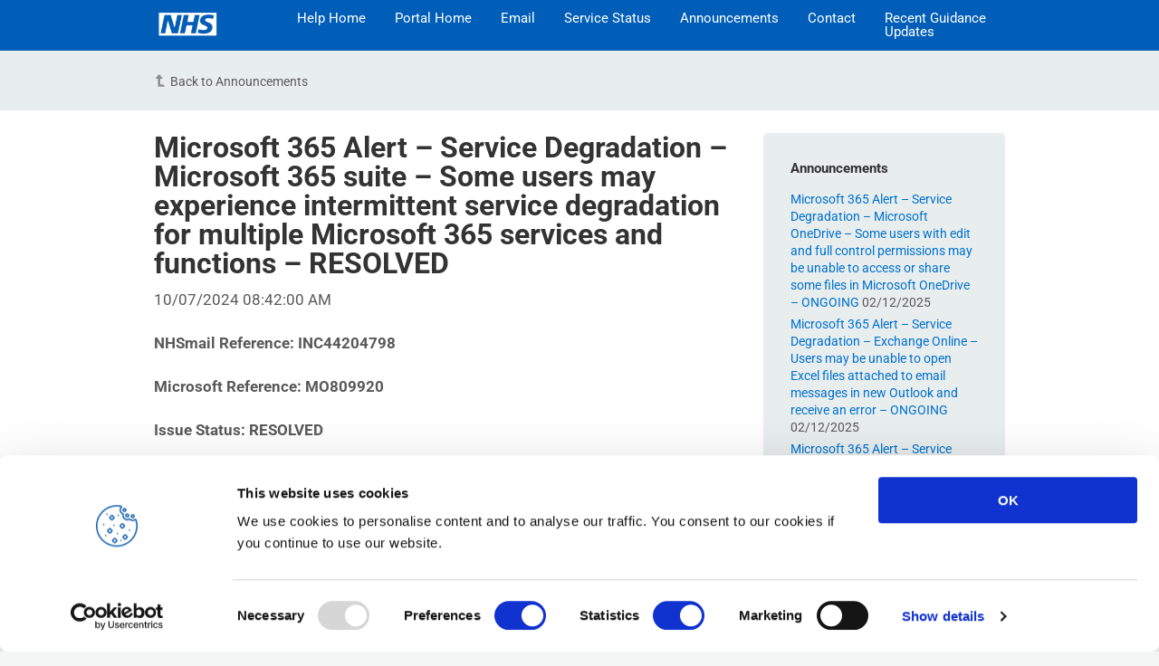

--- FILE ---
content_type: text/javascript
request_url: https://support.nhs.net/wp-content/plugins/ht-knowledge-base/exits/js/ht-exits-frontend.min.js?ver=1.0.0
body_size: 204
content:
jQuery(document).ready(function(a){"use strict";console.log("ht-exits-frontend.js loaded"),a("a.hkb_widget_exit__btn").each(function(b){var c=a(this),d=c.attr("data-ht-kb-exit-href");c.attr("href",d)})});